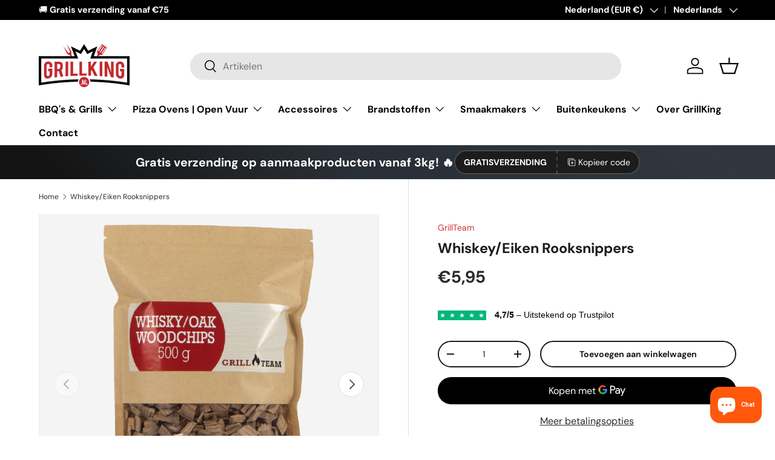

--- FILE ---
content_type: application/javascript; charset=utf-8
request_url: https://gtm.gropulse.com/get_script?shop=grillking-nl.myshopify.com
body_size: 20
content:

  (function(){
    if (location.pathname.includes('/thank_you') || location.pathname.includes('/thank-you')) {
      var script = document.createElement("script");
      script.type = "text/javascript";
      script.src = "https://gtm.gropulse.com/get_purchase_page_script?shop=grillking-nl.myshopify.com";
      document.getElementsByTagName("head")[0].appendChild(script);
    }
  })();
  